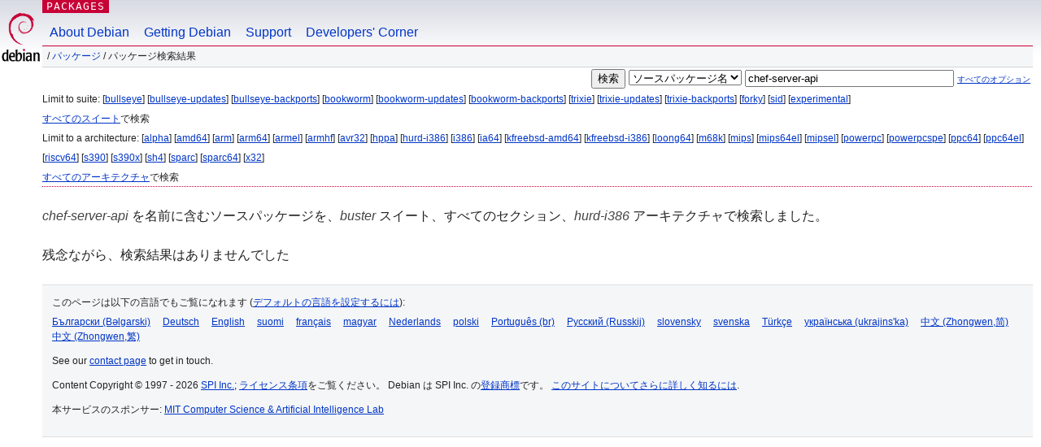

--- FILE ---
content_type: text/html; charset=UTF-8
request_url: https://packages.debian.org/search?lang=ja&suite=buster&arch=hurd-i386&searchon=sourcenames&keywords=chef-server-api
body_size: 2591
content:


<!DOCTYPE html PUBLIC "-//W3C//DTD HTML 4.01//EN" "http://www.w3.org/TR/html4/strict.dtd">
<html lang="ja">
<head>
<title>Debian -- パッケージ検索結果 -- chef-server-api</title>
<link rev="made" href="mailto:webmaster@debian.org">
<meta http-equiv="Content-Type" content="text/html; charset=UTF-8">
<meta name="Author" content="Debian ウェブマスター, webmaster@debian.org">
<meta name="Description" content="">
<meta name="Keywords" content="Debian,  ">


<link href="/debpkg.css" rel="stylesheet" type="text/css" media="all">

<script src="/packages.js" type="text/javascript"></script>
</head>
<body>
<div id="header">
   <div id="upperheader">

   <div id="logo">
  <!-- very Debian specific use of the logo stuff -->
<a href="https://www.debian.org/"><img src="/Pics/openlogo-50.png" alt="Debian" with="50" height="61"></a>
</div> <!-- end logo -->
<p class="hidecss"><a href="#inner">ナビゲーションをスキップ</a></p>
<p class="section"><a href="/">Packages</a></p>
</div> <!-- end upperheader -->
<!-- navbar -->
<div id="navbar">
<ul>
   <li><a href="https://www.debian.org/intro/about">About Debian</a></li>
   <li><a href="https://www.debian.org/distrib/">Getting Debian</a></li>
   <li><a href="https://www.debian.org/support">Support</a></li>
   <li><a href="https://www.debian.org/devel/">Developers'&nbsp;Corner</a></li>
</ul>
</div> <!-- end navbar -->

<div id="pnavbar">
 &nbsp;&#x2F; <a href="/" title="Debian パッケージホームページ">パッケージ</a>

 &#x2F; パッケージ検索結果 

</div> <!-- end navbar -->

</div> <!-- end header -->
<div id="content">


<form method="GET" action="/search">
<div id="hpacketsearch">


<input type="hidden" name="suite" value="buster">
<input type="hidden" name="section" value="all">
<input type="hidden" name="arch" value="hurd-i386">
<input type="hidden" name="lang" value="ja">
<input type="submit" value="検索">
<select size="1" name="searchon">
<option value="names" >
パッケージ名</option>
<option value="all" >パッケージ説明</option>
<option value="sourcenames" selected="selected">ソースパッケージ名</option>
<option value="contents" >パッケージの内容</option>
</select>
<input type="text" size="30" name="keywords" value="chef-server-api" id="kw">
<span style="font-size: 60%"><a href="/">すべてのオプション</a></span>
</div> <!-- end hpacketsearch -->
</form>


<div id="psearchsug">

	


<p>Limit to suite:

	
	[<a href="/search?lang=ja&amp;suite=bullseye&amp;arch=hurd-i386&amp;searchon=sourcenames&amp;keywords=chef-server-api">bullseye</a>]
	

	
	[<a href="/search?lang=ja&amp;suite=bullseye-updates&amp;arch=hurd-i386&amp;searchon=sourcenames&amp;keywords=chef-server-api">bullseye-updates</a>]
	

	
	[<a href="/search?lang=ja&amp;suite=bullseye-backports&amp;arch=hurd-i386&amp;searchon=sourcenames&amp;keywords=chef-server-api">bullseye-backports</a>]
	

	
	[<a href="/search?lang=ja&amp;suite=bookworm&amp;arch=hurd-i386&amp;searchon=sourcenames&amp;keywords=chef-server-api">bookworm</a>]
	

	
	[<a href="/search?lang=ja&amp;suite=bookworm-updates&amp;arch=hurd-i386&amp;searchon=sourcenames&amp;keywords=chef-server-api">bookworm-updates</a>]
	

	
	[<a href="/search?lang=ja&amp;suite=bookworm-backports&amp;arch=hurd-i386&amp;searchon=sourcenames&amp;keywords=chef-server-api">bookworm-backports</a>]
	

	
	[<a href="/search?lang=ja&amp;suite=trixie&amp;arch=hurd-i386&amp;searchon=sourcenames&amp;keywords=chef-server-api">trixie</a>]
	

	
	[<a href="/search?lang=ja&amp;suite=trixie-updates&amp;arch=hurd-i386&amp;searchon=sourcenames&amp;keywords=chef-server-api">trixie-updates</a>]
	

	
	[<a href="/search?lang=ja&amp;suite=trixie-backports&amp;arch=hurd-i386&amp;searchon=sourcenames&amp;keywords=chef-server-api">trixie-backports</a>]
	

	
	[<a href="/search?lang=ja&amp;suite=forky&amp;arch=hurd-i386&amp;searchon=sourcenames&amp;keywords=chef-server-api">forky</a>]
	

	
	[<a href="/search?lang=ja&amp;suite=sid&amp;arch=hurd-i386&amp;searchon=sourcenames&amp;keywords=chef-server-api">sid</a>]
	

	
	[<a href="/search?lang=ja&amp;suite=experimental&amp;arch=hurd-i386&amp;searchon=sourcenames&amp;keywords=chef-server-api">experimental</a>]
	


<p><a href="/search?lang=ja&amp;suite=all&amp;arch=hurd-i386&amp;searchon=sourcenames&amp;keywords=chef-server-api">すべてのスイート</a>で検索


<p>Limit to a architecture:

   
   [<a href="/search?lang=ja&amp;suite=buster&amp;arch=alpha&amp;searchon=sourcenames&amp;keywords=chef-server-api">alpha</a>]
   

   
   [<a href="/search?lang=ja&amp;suite=buster&amp;arch=amd64&amp;searchon=sourcenames&amp;keywords=chef-server-api">amd64</a>]
   

   
   [<a href="/search?lang=ja&amp;suite=buster&amp;arch=arm&amp;searchon=sourcenames&amp;keywords=chef-server-api">arm</a>]
   

   
   [<a href="/search?lang=ja&amp;suite=buster&amp;arch=arm64&amp;searchon=sourcenames&amp;keywords=chef-server-api">arm64</a>]
   

   
   [<a href="/search?lang=ja&amp;suite=buster&amp;arch=armel&amp;searchon=sourcenames&amp;keywords=chef-server-api">armel</a>]
   

   
   [<a href="/search?lang=ja&amp;suite=buster&amp;arch=armhf&amp;searchon=sourcenames&amp;keywords=chef-server-api">armhf</a>]
   

   
   [<a href="/search?lang=ja&amp;suite=buster&amp;arch=avr32&amp;searchon=sourcenames&amp;keywords=chef-server-api">avr32</a>]
   

   
   [<a href="/search?lang=ja&amp;suite=buster&amp;arch=hppa&amp;searchon=sourcenames&amp;keywords=chef-server-api">hppa</a>]
   

   
   [<a href="/search?lang=ja&amp;suite=buster&amp;arch=hurd-i386&amp;searchon=sourcenames&amp;keywords=chef-server-api">hurd-i386</a>]
   

   
   [<a href="/search?lang=ja&amp;suite=buster&amp;arch=i386&amp;searchon=sourcenames&amp;keywords=chef-server-api">i386</a>]
   

   
   [<a href="/search?lang=ja&amp;suite=buster&amp;arch=ia64&amp;searchon=sourcenames&amp;keywords=chef-server-api">ia64</a>]
   

   
   [<a href="/search?lang=ja&amp;suite=buster&amp;arch=kfreebsd-amd64&amp;searchon=sourcenames&amp;keywords=chef-server-api">kfreebsd-amd64</a>]
   

   
   [<a href="/search?lang=ja&amp;suite=buster&amp;arch=kfreebsd-i386&amp;searchon=sourcenames&amp;keywords=chef-server-api">kfreebsd-i386</a>]
   

   
   [<a href="/search?lang=ja&amp;suite=buster&amp;arch=loong64&amp;searchon=sourcenames&amp;keywords=chef-server-api">loong64</a>]
   

   
   [<a href="/search?lang=ja&amp;suite=buster&amp;arch=m68k&amp;searchon=sourcenames&amp;keywords=chef-server-api">m68k</a>]
   

   
   [<a href="/search?lang=ja&amp;suite=buster&amp;arch=mips&amp;searchon=sourcenames&amp;keywords=chef-server-api">mips</a>]
   

   
   [<a href="/search?lang=ja&amp;suite=buster&amp;arch=mips64el&amp;searchon=sourcenames&amp;keywords=chef-server-api">mips64el</a>]
   

   
   [<a href="/search?lang=ja&amp;suite=buster&amp;arch=mipsel&amp;searchon=sourcenames&amp;keywords=chef-server-api">mipsel</a>]
   

   
   [<a href="/search?lang=ja&amp;suite=buster&amp;arch=powerpc&amp;searchon=sourcenames&amp;keywords=chef-server-api">powerpc</a>]
   

   
   [<a href="/search?lang=ja&amp;suite=buster&amp;arch=powerpcspe&amp;searchon=sourcenames&amp;keywords=chef-server-api">powerpcspe</a>]
   

   
   [<a href="/search?lang=ja&amp;suite=buster&amp;arch=ppc64&amp;searchon=sourcenames&amp;keywords=chef-server-api">ppc64</a>]
   

   
   [<a href="/search?lang=ja&amp;suite=buster&amp;arch=ppc64el&amp;searchon=sourcenames&amp;keywords=chef-server-api">ppc64el</a>]
   

   
   [<a href="/search?lang=ja&amp;suite=buster&amp;arch=riscv64&amp;searchon=sourcenames&amp;keywords=chef-server-api">riscv64</a>]
   

   
   [<a href="/search?lang=ja&amp;suite=buster&amp;arch=s390&amp;searchon=sourcenames&amp;keywords=chef-server-api">s390</a>]
   

   
   [<a href="/search?lang=ja&amp;suite=buster&amp;arch=s390x&amp;searchon=sourcenames&amp;keywords=chef-server-api">s390x</a>]
   

   
   [<a href="/search?lang=ja&amp;suite=buster&amp;arch=sh4&amp;searchon=sourcenames&amp;keywords=chef-server-api">sh4</a>]
   

   
   [<a href="/search?lang=ja&amp;suite=buster&amp;arch=sparc&amp;searchon=sourcenames&amp;keywords=chef-server-api">sparc</a>]
   

   
   [<a href="/search?lang=ja&amp;suite=buster&amp;arch=sparc64&amp;searchon=sourcenames&amp;keywords=chef-server-api">sparc64</a>]
   

   
   [<a href="/search?lang=ja&amp;suite=buster&amp;arch=x32&amp;searchon=sourcenames&amp;keywords=chef-server-api">x32</a>]
   


<p><a href="/search?lang=ja&amp;suite=buster&amp;arch=any&amp;searchon=sourcenames&amp;keywords=chef-server-api">すべてのアーキテクチャ</a>で検索


</div>


<!-- messages.tmpl -->
<div id="psearchres">


<p><em>chef-server-api</em> を名前に含むソースパッケージを、<em>buster</em> スイート、すべてのセクション、<em>hurd-i386</em> アーキテクチャで検索しました。






<p id="psearchnoresult">残念ながら、検索結果はありませんでした</p>






</div>
</div> <!-- end inner -->

<div id="footer">


<hr class="hidecss">
<!--UdmComment-->
<div id="pageLang">
<div id="langSelector">
<p>このページは以下の言語でもご覧になれます (<a href="https://www.debian.org/intro/cn">デフォルトの言語を設定するには</a>):</p>
<div id="langContainer">

<a href="/search?lang=bg&amp;suite=buster&amp;arch=hurd-i386&amp;searchon=sourcenames&amp;keywords=chef-server-api" title="ブルガリア語" hreflang="bg" lang="bg" rel="alternate">&#1041;&#1098;&#1083;&#1075;&#1072;&#1088;&#1089;&#1082;&#1080; (B&#601;lgarski)</a>

<a href="/search?lang=de&amp;suite=buster&amp;arch=hurd-i386&amp;searchon=sourcenames&amp;keywords=chef-server-api" title="ドイツ語" hreflang="de" lang="de" rel="alternate">Deutsch</a>

<a href="/search?lang=en&amp;suite=buster&amp;arch=hurd-i386&amp;searchon=sourcenames&amp;keywords=chef-server-api" title="英語" hreflang="en" lang="en" rel="alternate">English</a>

<a href="/search?lang=fi&amp;suite=buster&amp;arch=hurd-i386&amp;searchon=sourcenames&amp;keywords=chef-server-api" title="フィンランド語" hreflang="fi" lang="fi" rel="alternate">suomi</a>

<a href="/search?lang=fr&amp;suite=buster&amp;arch=hurd-i386&amp;searchon=sourcenames&amp;keywords=chef-server-api" title="フランス語" hreflang="fr" lang="fr" rel="alternate">fran&ccedil;ais</a>

<a href="/search?lang=hu&amp;suite=buster&amp;arch=hurd-i386&amp;searchon=sourcenames&amp;keywords=chef-server-api" title="ハンガリー語" hreflang="hu" lang="hu" rel="alternate">magyar</a>

<a href="/search?lang=nl&amp;suite=buster&amp;arch=hurd-i386&amp;searchon=sourcenames&amp;keywords=chef-server-api" title="オランダ語" hreflang="nl" lang="nl" rel="alternate">Nederlands</a>

<a href="/search?lang=pl&amp;suite=buster&amp;arch=hurd-i386&amp;searchon=sourcenames&amp;keywords=chef-server-api" title="ポーランド語" hreflang="pl" lang="pl" rel="alternate">polski</a>

<a href="/search?lang=pt-br&amp;suite=buster&amp;arch=hurd-i386&amp;searchon=sourcenames&amp;keywords=chef-server-api" title="ポルトガル語 (ブラジル)" hreflang="pt-br" lang="pt-br" rel="alternate">Portugu&ecirc;s (br)</a>

<a href="/search?lang=ru&amp;suite=buster&amp;arch=hurd-i386&amp;searchon=sourcenames&amp;keywords=chef-server-api" title="ロシア語" hreflang="ru" lang="ru" rel="alternate">&#1056;&#1091;&#1089;&#1089;&#1082;&#1080;&#1081; (Russkij)</a>

<a href="/search?lang=sk&amp;suite=buster&amp;arch=hurd-i386&amp;searchon=sourcenames&amp;keywords=chef-server-api" title="スロバキア語" hreflang="sk" lang="sk" rel="alternate">slovensky</a>

<a href="/search?lang=sv&amp;suite=buster&amp;arch=hurd-i386&amp;searchon=sourcenames&amp;keywords=chef-server-api" title="スウェーデン語" hreflang="sv" lang="sv" rel="alternate">svenska</a>

<a href="/search?lang=tr&amp;suite=buster&amp;arch=hurd-i386&amp;searchon=sourcenames&amp;keywords=chef-server-api" title="トルコ語" hreflang="tr" lang="tr" rel="alternate">T&uuml;rk&ccedil;e</a>

<a href="/search?lang=uk&amp;suite=buster&amp;arch=hurd-i386&amp;searchon=sourcenames&amp;keywords=chef-server-api" title="ウクライナ語" hreflang="uk" lang="uk" rel="alternate">&#1091;&#1082;&#1088;&#1072;&#1111;&#1085;&#1089;&#1100;&#1082;&#1072; (ukrajins'ka)</a>

<a href="/search?lang=zh-cn&amp;suite=buster&amp;arch=hurd-i386&amp;searchon=sourcenames&amp;keywords=chef-server-api" title="中国語 (中国)" hreflang="zh-cn" lang="zh-cn" rel="alternate">&#20013;&#25991; (Zhongwen,&#31616;)</a>

<a href="/search?lang=zh-tw&amp;suite=buster&amp;arch=hurd-i386&amp;searchon=sourcenames&amp;keywords=chef-server-api" title="中国語 (台湾)" hreflang="zh-tw" lang="zh-tw" rel="alternate">&#20013;&#25991; (Zhongwen,&#32321;)</a>

</div>
</div>
</div>
<!--/UdmComment-->


<hr class="hidecss">
<div id="fineprint" class="bordertop">
<div id="impressum">

<p>See our <a href="https://www.debian.org/contact">contact page</a> to get in touch.</p>


<p>
Content Copyright &copy; 1997 - 2026 <a href="https://www.spi-inc.org/">SPI Inc.</a>; <a href="https://www.debian.org/license">ライセンス条項</a>をご覧ください。 Debian は SPI Inc. の<a href="https://www.debian.org/trademark">登録商標</a>です。
 <a href="/about/">このサイトについてさらに詳しく知るには</a>.</p>

</div> <!-- end impressum -->

<div id="sponsorfooter"><p>
本サービスのスポンサー: <a href="http://www.csail.mit.edu/">MIT Computer Science & Artificial Intelligence Lab</a></p></div>

</div> <!-- end fineprint -->
</div> <!-- end footer -->
</body>
</html>
